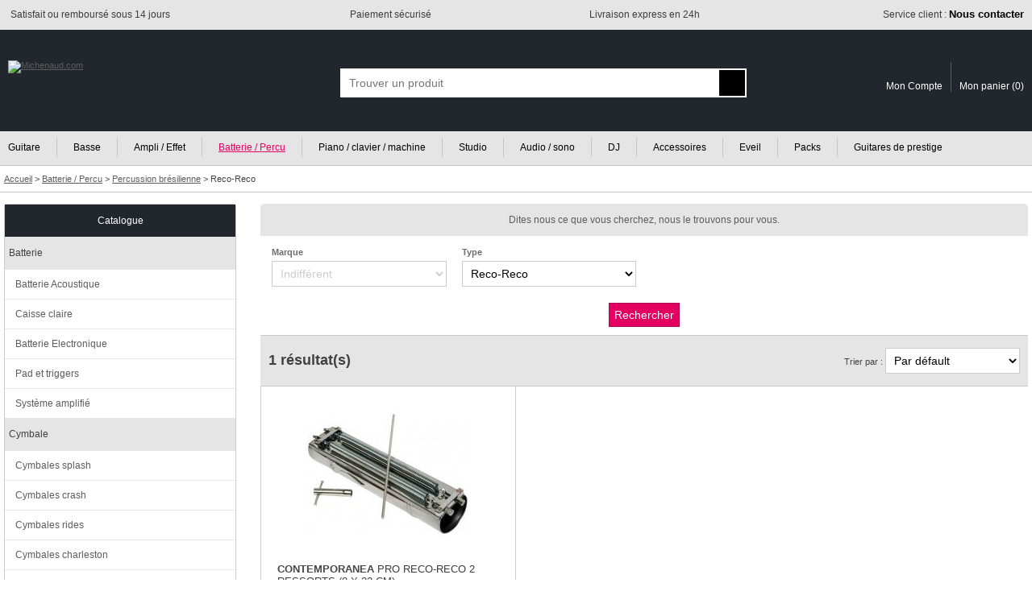

--- FILE ---
content_type: text/html; charset=ISO-8859-1
request_url: https://www.michenaud.com/page/rub.php?nav_ssf=168&nav_critere=387
body_size: 8023
content:
<!doctype html>
<html lang="fr">
<head>

<!-- Google Tag Manager -->
<script>(function(w,d,s,l,i){w[l]=w[l]||[];w[l].push({'gtm.start':
new Date().getTime(),event:'gtm.js'});var f=d.getElementsByTagName(s)[0],
j=d.createElement(s),dl=l!='dataLayer'?'&l='+l:'';j.async=true;j.src=
'https://www.googletagmanager.com/gtm.js?id='+i+dl;f.parentNode.insertBefore(j,f);
})(window,document,'script','dataLayer','GTM-5MTMD87');</script>
<!-- End Google Tag Manager -->


<script>
// Define dataLayer and the gtag function.
window.dataLayer = window.dataLayer || [];
function gtag(){dataLayer.push(arguments);}

// Default ad_storage to 'denied' as a placeholder
// Determine actual values based on your own requirements
gtag('consent', 'default', {
  'ad_storage': 'denied',
  'analytics_storage': 'denied',
  'ad_user_data': 'denied',
  'ad_personalization': 'denied'
});
</script>

<script async src="https://www.googletagmanager.com/gtag/js?id=G-74KKB6W1WL"></script>
<script>

  window.dataLayer = window.dataLayer || [];
  function gtag(){dataLayer.push(arguments);}
  gtag('js', new Date());
  
  gtag('config', 'G-74KKB6W1WL', {
    'anonymize_ip': true  // Anonymisation des IPs
  }); // GA4
  gtag( 'config', 'AW-1031950385'); // adwords
  
  
  
</script>



<title>Reco-Reco | Michenaud</title>
<meta name="Description" content="Comparer et acheter parmi un large choix de Percussion brésilienneReco-Reco au meilleur prix. Livraison express, paiement sécurisé, achat en 3x sans frais."/><meta http-equiv="Content-Type" content="text/html; charset=iso-8859-1"/>
<meta name="Author" content="Michenaud.com"/>
<meta name="Identifier-URL" content="https://www.michenaud.com"/>
<meta name="Copyright" content="Michenaud.com"/>

<meta name="robots" content="INDEX, FOLLOW"/><link rel="canonical" href="https://www.michenaud.com/page/rub.php?nav_ssf=168&nav_critere=387" /><link rel="stylesheet" href="/css/miniCSS-global-1760101982.css" type="text/css"/>
<link rel="icon" href="/img/favicon.png" type="image/png"/>
<link rel="apple-touch-icon" href="/img/apple-touch-icon.png"/>

<script src="/js/miniJS-1751633433.js"></script><meta name="viewport" content="width=device-width, initial-scale=1.0" />
<script async src="https://cdn.jsdelivr.net/gh/TimeOne-Group/webanalytics/dist/index.min.js"></script>

</head>
<body >





<header id="headerAssur" class="globalConteneurBig">
	<div class="globalConteneurFixed">
	<ul>
		<li class="headerAssurLeft"><span><img src="/img/tpl/2-Header/headerAssur/icSatisfaction.png" alt=""></span> <span>Satisfait ou remboursé sous 14 jours</span></li><li class="headerAssurCenter"><span><img src="/img/tpl/2-Header/headerAssur/icSecurePayement.png" alt=""></span> <span>Paiement sécurisé</span></li><li class="headerAssurCenter"><span><img src="/img/tpl/2-Header/headerAssur/icExpress.png" alt=""></span> <span>Livraison express en 24h</span></li><li class="headerAssurRight"><span><img src="/img/tpl/2-Header/headerAssur/icServiceClient.png" alt=""></span> <span><a href="https://www.michenaud.com/page/annexe/contact.php">Service client : <strong>Nous contacter</strong></a></span></li>
	</ul>
	</div>
</header>



<header id="header" class="globalConteneurBig">
	<div id="headerBk" class="globalConteneurFixed">


	<a href="https://www.michenaud.com/" id="logo"><img src="/img/tpl/2-Header/logo.svg" class="logoBig" alt="Michenaud.com"><img src="/img/tpl/2-Header/logoSmall.svg" class="logoSmall" width="94" height="18" alt="Michenaud.com"></a> 

	<span id="headSmartNavBk"></span>
	<script>
	OBJ("headSmartNavBk").innerHTML='<img src="/img/tpl/2-Header/headSmartNav.svg" id="headSmartNav" width="18" height="18" onclick="respShowMenuNav();"><img src="/img/tpl/2-Header/headSmartSearch.svg" id="headSmartSearch" width="17" height="18" onclick="respShowSearchBox();">';
	</script>


	
	<form action="https://www.michenaud.com/page/search.php" method="get" id="searchBox" class="smartSearchBoxDefault">
	<div ID='AUTO'>
	<div id="searchBoxContainer">
		<input type="hidden" name="isAsearch" value="1"/><input type="text" name="searchtext" id="searchtext" placeholder="Trouver un produit" onblur='autohide();' onfocus="autoshow();hidable=1;" onkeydown='return touche(event);' onkeyup='if(selecteditem==-1) search();' autocomplete="off" value="" maxlength="75">
		<input type="submit" value="" id="searchSubmitBt">
	</div>
	<div ID='AUTOCOMPLETE'></div>
	</div>
	</form>



	<div id="headerCustomerAcces">
	<a href="https://www.michenaud.com/page/account/" class="headerCustomerAcces-compte"><img src="/img/tpl/2-Header/headSmartCompte.svg" alt="" width="15" height="18"><span>Mon Compte</span></a><a href="https://www.michenaud.com/page/order/1-basket.php" class="headerCustomerAcces-basket"><img src="/img/tpl/2-Header/headSmartBasket.svg" alt="" width="21" height="18"><span>Mon panier (</span><span id="basketRecapNbItem">0</span><span>)</span></a>
	</div>



	</div>
</header>



<div id="menuGenCouvrant" class="smartMenuGenCouvrantDefault" onclick="respShowMenuNav();"></div>
<div id="menuGen" class="smartMenuGenDefault globalConteneurBig"><nav id="menuGenConteneur" class="globalConteneurFixedNoPadding">
	<ul id="menuGenBk">
	<li class="menuGenFirst"><a href="https://www.michenaud.com/G1-guitare/" >Guitare</a></li><li class="menuGenInt"><a href="https://www.michenaud.com/G80-basse/" >Basse</a></li><li class="menuGenInt"><a href="https://www.michenaud.com/G797-ampli/" >Ampli / Effet</a></li><li class="menuGenInt"><a href="https://www.michenaud.com/G130-percu/" class="menuGenLinkOn">Batterie / Percu</a></li><li class="menuGenInt"><a href="https://www.michenaud.com/G200-Clavier-machine/" >Piano / clavier / machine</a></li><li class="menuGenInt"><a href="https://www.michenaud.com/G250-Informatique-musicale/" >Studio</a></li><li class="menuGenInt"><a href="https://www.michenaud.com/G300-Audio-sono/" >Audio / sono</a></li><li class="menuGenInt"><a href="https://www.michenaud.com/G370-Espace-dj/" >DJ</a></li><li class="menuGenInt"><a href="https://www.michenaud.com/G420-accessoires/" >Accessoires</a></li><li class="menuGenInt"><a href="https://www.michenaud.com/G635-eveil-musical/" >Eveil</a></li><li class="menuGenInt"><a href="https://www.michenaud.com/page/0_landing/pack/" >Packs</a></li><li class="menuGenLast"><a href="https://www.michenaud.com/page/0_landing/prestige/guitare/" >Guitares de prestige</a></li>	</ul>
</nav></div>


<script>
window.addEventListener('resize',respResetAllOnResize);
</script>




<div id="headerBreadcrumb" class="globalConteneurBig" itemscope itemtype="https://schema.org/BreadcrumbList">
<div class="globalConteneurFixed">
<span itemprop="itemListElement" itemscope itemtype="https://schema.org/ListItem">
<a href="https://www.michenaud.com/" itemprop="item"><span itemprop="name">Accueil</span></a>
<meta itemprop="position" content="1" />
</span>  &gt; 
	<span itemprop="itemListElement" itemscope itemtype="https://schema.org/ListItem"><a href="https://www.michenaud.com/G130-percu/" itemprop="item"><span itemprop="name">Batterie / Percu</span></a><meta itemprop="position" content="2" /></span> &gt; <span itemprop="itemListElement" itemscope itemtype="https://schema.org/ListItem"><a href="https://www.michenaud.com/cat168/Percussion-bresilienne.php" itemprop="item"><span itemprop="name">Percussion brésilienne</span></a><meta itemprop="position" content="3" /></span> &gt; <span itemprop="itemListElement" itemscope itemtype="https://schema.org/ListItem"><h1 itemprop="name">Reco-Reco</h1><meta itemprop="position" content="4" /></span></div>
</div>





<div id="page" class="globalConteneurFixedNoPadding"><div id="content">



<div id="interieur">




<div style="clear:both"></div>

<script>function showOrNot_aSadvancedSearch(){ var aSbkDisplay=getCssValue("aSadvancedSearch", "display"); if(aSbkDisplay!='none')	OBJ('aSadvancedSearch').style.display='none'; else OBJ('aSadvancedSearch').style.display='block'; }</script><div id="aSadvancedSearchTitle"><a href="javascript:void(0);" onclick="showOrNot_aSadvancedSearch();">Dites nous ce que vous cherchez, nous le trouvons pour vous.</a></div><form name="asSearch" action="https://www.michenaud.com/page/rub.php" method="get" id="aSadvancedSearch"><input type="hidden" name="nav_ssf" value="168"/><div class="aSitemToSearchCol"><label for="aScritItemaSb">Marque</label><br/><select name="aSb[]" id="aScritItemaSb" class="myField myFieldTouch" onChange="if(this.options[this.selectedIndex].value=='') this.style.color='#ccc'; else this.style.color='';" onkeyup="if(this.options[this.selectedIndex].value=='') this.style.color='#ccc'; else this.style.color='';"><option value="">Indifférent</option><option value="35"  style="color:#000;">Contemporanea</option><option value="400"  style="color:#000;">Fuzeau</option><option value="464"  style="color:#000;">Gope</option><option value="151"  style="color:#000;">Meinl</option><option value="180"  style="color:#000;">Pearl</option></select><script>if(OBJ('aScritItemaSb').options[OBJ('aScritItemaSb').selectedIndex].value=='') OBJ('aScritItemaSb').style.color='#ccc';</script></div><div class="aSitemToSearchCol"><label for="aScritItemaSc94">Type</label><br/><select name="aSc94[]" id="aScritItemaSc94" class="myField myFieldTouch" onChange="if(this.options[this.selectedIndex].value=='') this.style.color='#ccc'; else this.style.color='';" onkeyup="if(this.options[this.selectedIndex].value=='') this.style.color='#ccc'; else this.style.color='';"><option value="">Indifférent</option><option value="380"  style="color:#000;">Berimbau</option><option value="381"  style="color:#000;">Caixa</option><option value="383"  style="color:#000;">Cuicas</option><option value="385"  style="color:#000;">Pandeiros</option><option value="386"  style="color:#000;">Rebolos</option><option value="387" selected="selected" style="color:#000;">Reco-Reco</option><option value="388"  style="color:#000;">Repinique</option><option value="389"  style="color:#000;">Rocars</option><option value="390"  style="color:#000;">Surdo</option><option value="391"  style="color:#000;">Tamborim</option><option value="500"  style="color:#000;">Caxixi</option><option value="501"  style="color:#000;">Frigideira</option><option value="502"  style="color:#000;">Apito</option><option value="503"  style="color:#000;">Timbal</option><option value="504"  style="color:#000;">Repique</option><option value="505"  style="color:#000;">Tambour</option><option value="506"  style="color:#000;">Tantam</option><option value="509"  style="color:#000;">Zabumba</option></select><script>if(OBJ('aScritItemaSc94').options[OBJ('aScritItemaSc94').selectedIndex].value=='') OBJ('aScritItemaSc94').style.color='#ccc';</script></div><br class="myclear"><div id="aSvalide"><input type="submit" value="Rechercher" class="myField myFieldTouch"></div></form>



<div class="grilleHeader"><span class="grilleNbResultBk"><span class="grilleNbResult">1 résultat(s)</span><span class="grilleNbResultMiddle"></span></span><div id="grilleTriOrder" class="grilleTriOrder"></div><script>var pageToReOrder="https://www.michenaud.com/page/rub.php?nav_ssf=168&nav_critere=387";OBJ("grilleTriOrder").innerHTML='<form>Trier par : <select class="myField myFieldTouch" onchange="grilleTriOrder(this.options[this.selectedIndex].value);"><option  value="|" >Par défault</option><option  value="articleDesignation|ASC" >Désignation de A à Z</option><option  value="articleDesignation|DESC" >Désignation de Z à A</option><option  value="articleNeufPrixTTC|ASC" >Prix croissant</option><option  value="articleNeufPrixTTC|DESC" >Prix décroissant</option></select></form>';</script><div style="clear:both;"></div></div><div><div class="grilleItem grid3col" ><div class="grilleProductVign"><a href="https://www.michenaud.com/p11050/pro-reco-reco-2-ressorts-8-x-32cm.php" class="grilleLink"><img src="/upDATA/p/11500/11050/img1427702227-OhsfEMBZ/200medium.jpg" alt="Contemporanea Pro Reco-Reco 2 Ressorts (8 X 32 cm)" class="grillePhotoArticle" id="grillePhotoArticle11050" width="200" height="200" loading="lazy"></a></div><br/><a href="https://www.michenaud.com/p11050/pro-reco-reco-2-ressorts-8-x-32cm.php" class="grilleLink"><div class="grilleDes"><span class="articleMarque">CONTEMPORANEA</span> PRO RECO-RECO 2 RESSORTS (8 X 32 CM)</div><div class="grilleShortDesc">  Pro Reco-reco CONTEMPORANEA 2 ressorts (8 x 32 cm) </div></a><br/><span class="avis"><img src="/img/content/vote/star-empty.svg" alt="" width="12" height="12"/><img src="/img/content/vote/star-empty.svg" alt="" width="12" height="12"/><img src="/img/content/vote/star-empty.svg" alt="" width="12" height="12"/><img src="/img/content/vote/star-empty.svg" alt="" width="12" height="12"/><img src="/img/content/vote/star-empty.svg" alt="" width="12" height="12"/> Avis (0)</span><span class="price">125.00&euro;</span><div class="grilleInfoPrice"> </div><div class="grilleDispoBk"><div class="grilleDispo"><div class="grilleDispoLine"><span class="grilleDispoCol"><strong>Stock Internet :</strong></span><span class="grilleDispoCol"><img src="/img/tpl/M-FicheProd/dispoPict/p_rouge.svg" alt="" width="9" height="9"/> Rupture de stock.<span class="longDispoText"><br/>Nous consulter.</span></span></div><div class="grilleDispoLine"><span class="grilleDispoCol"><strong>Magasin Nantes :</strong></span><span class="grilleDispoCol"><img src="/img/tpl/M-FicheProd/dispoPict/p_rouge.svg" alt="" width="9" height="9"/> Rupture de stock.<span class="longDispoText"><br/>Nous consulter</span></span></div></div></div><form id="grilleFormAdd11050" class="grilleFormAddBasket" action="https://www.michenaud.com/page/order/0_basketAdd.php" method="post" onsubmit="addToBasketItemId[0]='11050'; return popupAddBasket();"><span id="caddieAddBk11050"></span><script>caddieAddButton('11050');</script><noscript><input type="hidden" name="orderArticleId[]" value="11050"><input type="hidden" name="orderArticleQte[]" value="1"><input type="submit" value="Ajouter au panier" class="accountBtEnr accountBtEnrTouch"></noscript></form></div></div><div id="resultMorePage">
</div>

<br>







<div style="margin:40px 0; border:1px solid #ccc; padding:10px;"><strong>Percussion brésilienne &gt; Sélection: Type</strong><br><a href="https://www.michenaud.com/page/rub.php?nav_ssf=168&nav_critere=380" class="linkTouch">Berimbau</a>  - <a href="https://www.michenaud.com/page/rub.php?nav_ssf=168&nav_critere=381" class="linkTouch">Caixa</a>  - <a href="https://www.michenaud.com/page/rub.php?nav_ssf=168&nav_critere=383" class="linkTouch">Cuicas</a>  - <a href="https://www.michenaud.com/page/rub.php?nav_ssf=168&nav_critere=385" class="linkTouch">Pandeiros</a>  - <a href="https://www.michenaud.com/page/rub.php?nav_ssf=168&nav_critere=386" class="linkTouch">Rebolos</a>  - <a href="https://www.michenaud.com/page/rub.php?nav_ssf=168&nav_critere=387" class="linkTouch">Reco-Reco</a>  - <a href="https://www.michenaud.com/page/rub.php?nav_ssf=168&nav_critere=388" class="linkTouch">Repinique</a>  - <a href="https://www.michenaud.com/page/rub.php?nav_ssf=168&nav_critere=389" class="linkTouch">Rocars</a>  - <a href="https://www.michenaud.com/page/rub.php?nav_ssf=168&nav_critere=390" class="linkTouch">Surdo</a>  - <a href="https://www.michenaud.com/page/rub.php?nav_ssf=168&nav_critere=391" class="linkTouch">Tamborim</a>  - <a href="https://www.michenaud.com/page/rub.php?nav_ssf=168&nav_critere=500" class="linkTouch">Caxixi</a>  - <a href="https://www.michenaud.com/page/rub.php?nav_ssf=168&nav_critere=501" class="linkTouch">Frigideira</a>  - <a href="https://www.michenaud.com/page/rub.php?nav_ssf=168&nav_critere=502" class="linkTouch">Apito</a>  - <a href="https://www.michenaud.com/page/rub.php?nav_ssf=168&nav_critere=503" class="linkTouch">Timbal</a>  - <a href="https://www.michenaud.com/page/rub.php?nav_ssf=168&nav_critere=504" class="linkTouch">Repique</a>  - <a href="https://www.michenaud.com/page/rub.php?nav_ssf=168&nav_critere=505" class="linkTouch">Tambour</a>  - <a href="https://www.michenaud.com/page/rub.php?nav_ssf=168&nav_critere=506" class="linkTouch">Tantam</a>  - <a href="https://www.michenaud.com/page/rub.php?nav_ssf=168&nav_critere=509" class="linkTouch">Zabumba</a> <br></div>





</div>


<aside id="CatMenu">
		
		<nav id="menuSideBarBkDefault">
		<ul id="menuSidebar">
		<li class="menuTitle"><div>Catalogue</div></li>
		<li class="menuGroup" id="menuGroup131"><div onclick="menuSideBarDeroule('131');">Batterie</div><ul id="ssMenuGroup131" class="ssMenuGroup"><li><a href="https://www.michenaud.com/cat132/Batterie-acoustique.php" >Batterie Acoustique</a></li><li><a href="https://www.michenaud.com/cat133/Caisse-claire.php" >Caisse claire</a></li><li><a href="https://www.michenaud.com/cat134/Batterie-electronique.php" >Batterie Electronique</a></li><li><a href="https://www.michenaud.com/cat135/triggers.php" >Pad et triggers</a></li><li><a href="https://www.michenaud.com/cat601/systeme-amplifie.php" >Système amplifié</a></li></ul></li><li class="menuGroup" id="menuGroup140"><div onclick="menuSideBarDeroule('140');">Cymbale</div><ul id="ssMenuGroup140" class="ssMenuGroup"><li><a href="https://www.michenaud.com/cat141/splash.php" >Cymbales splash</a></li><li><a href="https://www.michenaud.com/cat142/crash.php" >Cymbales crash</a></li><li><a href="https://www.michenaud.com/cat143/rides.php" >Cymbales rides</a></li><li><a href="https://www.michenaud.com/cat144/Hi-hats.php" >Cymbales charleston</a></li><li><a href="https://www.michenaud.com/cat145/china.php" >Cymbales china</a></li><li><a href="https://www.michenaud.com/cat146/Effets-speciaux.php" >Effets spéciaux</a></li><li><a href="https://www.michenaud.com/cat760/cymbale-orchestre.php" >Cymbales d&#039;orchestre</a></li><li><a href="https://www.michenaud.com/cat147/Set-de-symbales.php" >Set de cymbales</a></li></ul></li><li class="menuGroup" id="menuGroup150"><div onclick="menuSideBarDeroule('150');">Hardware</div><ul id="ssMenuGroup150" class="ssMenuGroup"><li><a href="https://www.michenaud.com/cat151/Pedales-de-grosse-caisse.php" >Pédales de grosse caisse</a></li><li><a href="https://www.michenaud.com/cat152/Pedales-hi-hat.php" >Pédales charlestone</a></li><li><a href="https://www.michenaud.com/cat153/Sieges-de-batterie.php" >Sièges de batterie</a></li><li><a href="https://www.michenaud.com/cat154/Stands-cymbale.php" >Pieds de cymbale</a></li><li><a href="https://www.michenaud.com/cat155/Stands-caisse-claire.php" >Pieds de caisse claire</a></li><li><a href="https://www.michenaud.com/cat156/Stands-percussion.php" >Stands percussion</a></li><li><a href="https://www.michenaud.com/cat157/Divers-hardware.php" >Divers stands</a></li><li><a href="https://www.michenaud.com/cat622/petit-hardware.php" >Petit Hardware</a></li><li><a href="https://www.michenaud.com/cat623/rack.php" >Racks</a></li><li><a href="https://www.michenaud.com/cat779/pack-hardware.php" >Pack hardware</a></li></ul></li><li class="menuGroup" id="menuGroup165"><div onclick="menuSideBarDeroule('165');">Percussion</div><ul id="ssMenuGroup165" class="ssMenuGroup"><li><a href="https://www.michenaud.com/cat166/percussion-latine.php" >Percussion latine</a></li><li><a href="https://www.michenaud.com/cat167/Percussion-africaine.php" >Percussion africaine</a></li><li><a href="https://www.michenaud.com/cat168/Percussion-bresilienne.php" class="on">Percussion brésilienne</a></li><li><a href="https://www.michenaud.com/cat169/Percussion-orientale.php" >Percussion orientale</a></li><li><a href="https://www.michenaud.com/cat591/petites-percussions.php" >Petites percussions</a></li><li><a href="https://www.michenaud.com/cat597/percussion-electronique.php" >Percussion électronique</a></li><li><a href="https://www.michenaud.com/cat614/autres-percussions.php" >Autres percussions</a></li></ul></li><li class="menuGroup" id="menuGroup180"><div onclick="menuSideBarDeroule('180');">Accessoires</div><ul id="ssMenuGroup180" class="ssMenuGroup"><li><a href="https://www.michenaud.com/cat181/baguettes.php" >Baguettes batterie</a></li><li><a href="https://www.michenaud.com/cat182/balais.php" >Balais</a></li><li><a href="https://www.michenaud.com/cat713/rods.php" >Rods</a></li><li><a href="https://www.michenaud.com/cat183/Rods-et-mailloches.php" >Baguettes percu / mailloches</a></li><li><a href="https://www.michenaud.com/cat184/Pad-d-entrainement.php" >Pad d&#039;entrainement</a></li><li><a href="https://www.michenaud.com/cat185/sourdines.php" >Sourdines pour batterie</a></li><li><a href="https://www.michenaud.com/cat781/attenuateur.php" >Atténuateur</a></li><li><a href="https://www.michenaud.com/cat186/Housses-et-etuis.php" >Housse et etui batterie</a></li><li><a href="https://www.michenaud.com/cat187/peaux-batterie.php" >Peaux de batterie</a></li><li><a href="https://www.michenaud.com/cat592/Housses-et-etuis.php" >Housses et étuis percussion</a></li><li><a href="https://www.michenaud.com/cat188/peaux-percussion.php" >Peaux de percussion</a></li><li><a href="https://www.michenaud.com/cat189/entretien.php" >Entretien</a></li><li><a href="https://www.michenaud.com/cat731/cle-de-serrage.php" >Clé de serrage</a></li><li><a href="https://www.michenaud.com/cat778/tapis-de-batterie.php" >Tapis de batterie</a></li><li><a href="https://www.michenaud.com/cat190/divers.php" >Divers</a></li></ul></li><li class="menuGroup" id="menuGroup715"><div onclick="menuSideBarDeroule('715');">Pièces Détachées</div><ul id="ssMenuGroup715" class="ssMenuGroup"><li><a href="https://www.michenaud.com/cat716/cerclages.php" >Cerclages</a></li><li><a href="https://www.michenaud.com/cat717/cheminees.php" >Cheminées</a></li><li><a href="https://www.michenaud.com/cat718/coquilles.php" >Coquilles</a></li><li><a href="https://www.michenaud.com/cat719/coquille-support.php" >Coquilles support</a></li><li><a href="https://www.michenaud.com/cat720/crochets.php" >Crochets GC CC</a></li><li><a href="https://www.michenaud.com/cat780/batte-grosse-caisse.php" >Battes pour grosse caisse</a></li><li><a href="https://www.michenaud.com/cat722/event-decompression.php" >Events décompression</a></li><li><a href="https://www.michenaud.com/cat723/feutres-coupelles-cymbale.php" >Feutres / coupelles cymbale</a></li><li><a href="https://www.michenaud.com/cat724/futs.php" >Fûts</a></li><li><a href="https://www.michenaud.com/cat725/pied-grosse-caisse-tom-basse.php" >Pieds de grosse caisse / tom basse</a></li><li><a href="https://www.michenaud.com/cat721/declencheur.php" >Déclencheurs</a></li><li><a href="https://www.michenaud.com/cat726/tilter-hi-hat.php" >Tilters Hi-hat</a></li><li><a href="https://www.michenaud.com/cat727/timbres.php" >Timbres</a></li><li><a href="https://www.michenaud.com/cat728/tirants.php" >Tirants</a></li><li><a href="https://www.michenaud.com/cat729/visserie.php" >Visserie</a></li><li><a href="https://www.michenaud.com/cat730/divers.php" >Divers</a></li></ul></li>		</ul>
		</nav>

		
		<br>
		
</aside>


<script>
window.addEventListener('DOMContentLoaded',initloadSideBarMenu);
window.addEventListener('resize',initloadSideBarMenu);
</script>
<div style="clear:both;"></div>

</div>  <!-- fin de #content --></div> <!-- fin de #page -->

	


<footer id="footerConteneur" class="globalConteneurBig">
	<div id="footerBk" class="globalConteneurFixed">

		<div class="footerColonne" id="footerColonne1">

			<div class="footerItemBk">
				
				<span class="footerTitle footerTitle-michenaud">MICHENAUD.COM</span>

				<ul class="footerLinks">
					<li><a href="https://www.michenaud.com/page/annexe/michenaud.php">Qui sommes nous ?</a></li>
					<li><a href="https://www.michenaud.com/page/sitemap/">Plan du site</a></li>
					<li><a href="https://www.michenaud.com/page/annexe/mentionsLegales.php">Mentions légales</a></li>
					<li><a href="https://www.michenaud.com/page/annexe/cgv.php">Conditions générales de vente</a></li>
					<li><a href="https://www.michenaud.com/page/annexe/cookies.php">Politique de confidentialité</a></li>
					<li><a href="javascript:openAxeptioCookies()">Cookies : Vos préférences</a></li>
					<li><a href="https://www.michenaud.com/page/annexe/occasions.php">Nos occasions</a></li>
					
									</ul>
				<br>
				<span id="footerCopy">&copy; Michenaud 2000/2026</span>
				
			</div>
		

		</div><!-- @whitespace --><div class="footerColonne" id="footerColonne2">

			<div class="footerItemBk">
			
			<span class="footerTitle footerTitle-info">INFORMATIONS</span>
			
			<strong>Hotline et suivi de commandes internet</strong><br>
			Toutes les informations sur notre <a href="https://www.michenaud.com/page/annexe/contact.php">page de contact</a>
			
			<br>
			<br>
			<br>
			
			
			<strong>Magasin</strong> ouvert du Mardi au Samedi<br>
			de 10h00 à 12h45 et de 14h00 à 19h00<br>
							
			18 allée Baco - 44000 NANTES<br>
			<div class="footerTel">T. <span>02 40 35 30 42</span></div>
			
			
					
			
			</div>

		</div><!-- @whitespace --><div class="footerColonne" id="footerColonne3">


			<div class="footerItemBk">
				<span class="footerTitle footerTitle-paiement">MODES DE PAIEMENT</span>
				<img src="/img/tpl/2-Footer/paiementmode.png" alt="Paiement sécurisé par carte bancaire : carte bleue, CB, visa, mastercard. Paiement par Paypal, chèque cadeau ou virement. Facilités de paiement via Oney et Financement Sofinco." width="178" height="60">
			</div>
			
			<div id="footerMichenaudBk" class="footerItemBk">
				
			</div>
			
			<div id="008b9053-545e-479a-9654-742f4e3925d0"></div><script async charset="utf-8" src="https://widgets.rr.skeepers.io/generated/b8fb89b7-04f2-eed4-ddc9-e43ffc6fc2c2/008b9053-545e-479a-9654-742f4e3925d0.js"></script>


		</div><!-- @whitespace --><div class="footerColonne" id="footerColonne4">
		
			


			<div id="footerNetworkBk" class="footerItemBk">
				<span class="footerTitle footerTitle-network">REJOIGNEZ-NOUS</span>

				<a href="http://www.facebook.com/pages/wwwmichenaudcom/48248501164" target="_blank" rel="nofollow noreferrer noopener" class="footerLinksNet"><img src="/img/tpl/2-Footer/reseauxsociaux/fb.svg" alt="Facebook" width="10" height="17"></a> <a href="https://instagram.com/michenaud_insta/" target="_blank" rel="nofollow noreferrer noopener" class="footerLinksNet"><img src="/img/tpl/2-Footer/reseauxsociaux/insta.svg" alt="Instagram" width="17" height="17"></a>
			</div>
			
			
			
			<div id="footerNewsletterBk" class="footerItemBk">
				<span class="footerTitle footerTitle-newsletter">NEWSLETTER</span>

				<form action="https://www.michenaud.com/page/annexe/newsletterPreferences.php" method="post">
					<input type="text" name="newsletterMail" class="myField myFieldTouch" placeholder="ex:pierredupond@wanadoo.fr"> 
					<input type="submit" value="Je m'inscris" class="accountBtEnr accountBtEnrTouch">
				</form>
			</div>
			
			
		</div>
	</div>
</footer>


<div id="CalqFicheOn" class="windowMsgBG" onclick="closeBasket();"></div>
<div id="CalqFicheOnContent"></div>

<div class="windowMsgBG" id="windowBoxBG" onclick="closeWindowBox();"></div>
<div class="windowMsgContent" id="windowBoxContent"></div>
<script>
window.addEventListener('resize',tailleWindowBox);
</script>

<div id="compareSnippet"></div>













	
<script>
    window.TWA = window.TWA || [];
    TWA.push(['init', { twaId: 1462 }]);
    TWA.push(['pageview', { twaId: 1462 }]);
</script>






<script async type="text/javascript" id="__ISDK_ASSETS" data-progids="[4160]" src="https://cdn.jsdelivr.net/gh/TimeOne-Group/isdk@latest/dist/isdk.min.js"></script>









<script>

window.axeptioSettings = {
  clientId: "606ed89ab806bb7052da8769",
  cookiesVersion: "michenaud-base",
};
 
(function(d, s) {
  var t = d.getElementsByTagName(s)[0], e = d.createElement(s);
  e.async = true; e.src = "//static.axept.io/sdk.js";
  t.parentNode.insertBefore(e, t);
})(document, "script");


void 0 === window._axcb && (window._axcb = []);
window._axcb.push(function(axeptio) {
  axeptio.on("cookies:complete", function(choices) {
    if(choices.google_analytics) {
		
		gtag('consent', 'update', {
		'ad_storage': 'granted',
		'analytics_storage': 'granted',
		'ad_user_data': 'granted',
		'ad_personalization': 'granted'
		});
		
    }
	
	
	if(choices.Google_Ads){
		
	}
	else{
		gtag('set', 'url_passthrough', true);
	}
	
	if(choices.ActiveCampaign) {
		
				
		
		(function(e,t,o,n,p,r,i){e.visitorGlobalObjectAlias=n;e[e.visitorGlobalObjectAlias]=e[e.visitorGlobalObjectAlias]||function(){(e[e.visitorGlobalObjectAlias].q=e[e.visitorGlobalObjectAlias].q||[]).push(arguments)};e[e.visitorGlobalObjectAlias].l=(new Date).getTime();r=t.createElement("script");r.src=o;r.async=true;i=t.getElementsByTagName("script")[0];i.parentNode.insertBefore(r,i)})(window,document,"https://diffuser-cdn.app-us1.com/diffuser/diffuser.js","vgo");

		vgo('setAccount', '67095182');
		vgo('setTrackByDefault', true);
		vgo('process');
		
		
	}
	
		
	if (choices.Time_One_Affiliation) {
		window.__ISDK.push(["_setOptin"]);
	} else {
		window.__ISDK.push(["_setOptout"]);
	}
	
	
	
	
	
	
	if(choices.Time_One_Affiliation){
				TWA.push(['optin', { twaId: 1462 }]);
		
				
		
		
				
		var __dot = [{
        'categoryID': '168',
        'productID': '',
        'cartProductsID': '',
        'cartAmount': '0.00',
        'orderID': '',
		}];
		
		(function(w,d,n,i){var e=d.createElement('script'),
        s=d.getElementsByTagName('script')[0];e.type='text/javascript';e.async=true;
        e.src=(d.location.protocol=='http:'?'http':'https')+'://u.logbor.com/p/?i='+i+'&n='+n;
        s.parentNode.insertBefore(e,s);})(window,document,'__dot','2805');
		
		
		
	}
		
  })
});
</script>







</body>
</html>